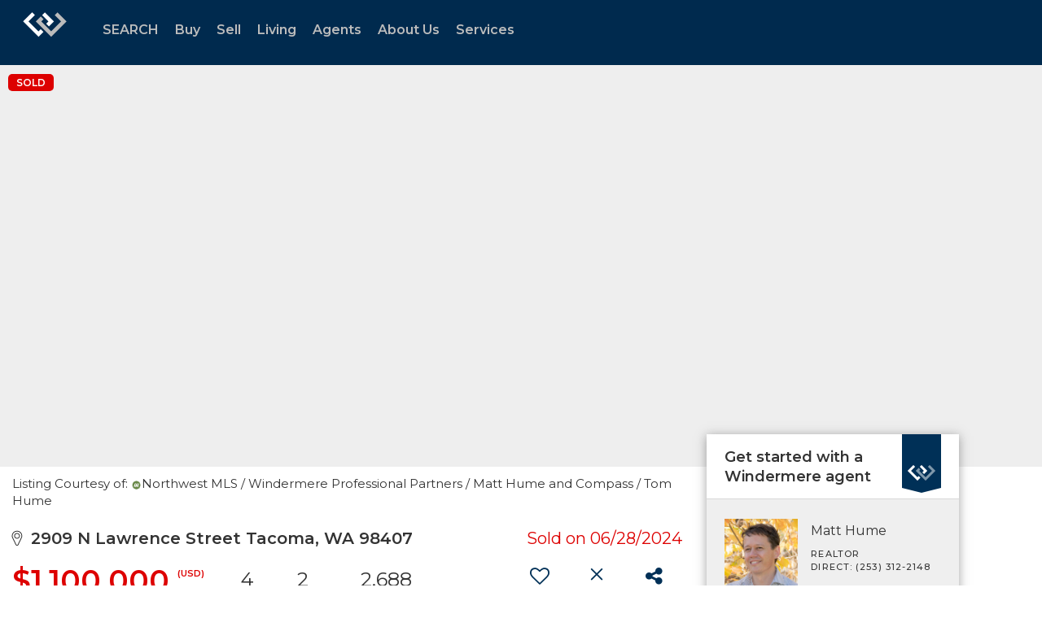

--- FILE ---
content_type: text/html; charset=utf-8
request_url: https://www.google.com/recaptcha/api2/anchor?ar=1&k=6LdmtrYUAAAAAAHk0DIYZUZov8ZzYGbtAIozmHtV&co=aHR0cHM6Ly93d3cud2luZGVybWVyZS5jb206NDQz&hl=en&v=PoyoqOPhxBO7pBk68S4YbpHZ&size=invisible&anchor-ms=20000&execute-ms=30000&cb=fpyxt9exkmxk
body_size: 48866
content:
<!DOCTYPE HTML><html dir="ltr" lang="en"><head><meta http-equiv="Content-Type" content="text/html; charset=UTF-8">
<meta http-equiv="X-UA-Compatible" content="IE=edge">
<title>reCAPTCHA</title>
<style type="text/css">
/* cyrillic-ext */
@font-face {
  font-family: 'Roboto';
  font-style: normal;
  font-weight: 400;
  font-stretch: 100%;
  src: url(//fonts.gstatic.com/s/roboto/v48/KFO7CnqEu92Fr1ME7kSn66aGLdTylUAMa3GUBHMdazTgWw.woff2) format('woff2');
  unicode-range: U+0460-052F, U+1C80-1C8A, U+20B4, U+2DE0-2DFF, U+A640-A69F, U+FE2E-FE2F;
}
/* cyrillic */
@font-face {
  font-family: 'Roboto';
  font-style: normal;
  font-weight: 400;
  font-stretch: 100%;
  src: url(//fonts.gstatic.com/s/roboto/v48/KFO7CnqEu92Fr1ME7kSn66aGLdTylUAMa3iUBHMdazTgWw.woff2) format('woff2');
  unicode-range: U+0301, U+0400-045F, U+0490-0491, U+04B0-04B1, U+2116;
}
/* greek-ext */
@font-face {
  font-family: 'Roboto';
  font-style: normal;
  font-weight: 400;
  font-stretch: 100%;
  src: url(//fonts.gstatic.com/s/roboto/v48/KFO7CnqEu92Fr1ME7kSn66aGLdTylUAMa3CUBHMdazTgWw.woff2) format('woff2');
  unicode-range: U+1F00-1FFF;
}
/* greek */
@font-face {
  font-family: 'Roboto';
  font-style: normal;
  font-weight: 400;
  font-stretch: 100%;
  src: url(//fonts.gstatic.com/s/roboto/v48/KFO7CnqEu92Fr1ME7kSn66aGLdTylUAMa3-UBHMdazTgWw.woff2) format('woff2');
  unicode-range: U+0370-0377, U+037A-037F, U+0384-038A, U+038C, U+038E-03A1, U+03A3-03FF;
}
/* math */
@font-face {
  font-family: 'Roboto';
  font-style: normal;
  font-weight: 400;
  font-stretch: 100%;
  src: url(//fonts.gstatic.com/s/roboto/v48/KFO7CnqEu92Fr1ME7kSn66aGLdTylUAMawCUBHMdazTgWw.woff2) format('woff2');
  unicode-range: U+0302-0303, U+0305, U+0307-0308, U+0310, U+0312, U+0315, U+031A, U+0326-0327, U+032C, U+032F-0330, U+0332-0333, U+0338, U+033A, U+0346, U+034D, U+0391-03A1, U+03A3-03A9, U+03B1-03C9, U+03D1, U+03D5-03D6, U+03F0-03F1, U+03F4-03F5, U+2016-2017, U+2034-2038, U+203C, U+2040, U+2043, U+2047, U+2050, U+2057, U+205F, U+2070-2071, U+2074-208E, U+2090-209C, U+20D0-20DC, U+20E1, U+20E5-20EF, U+2100-2112, U+2114-2115, U+2117-2121, U+2123-214F, U+2190, U+2192, U+2194-21AE, U+21B0-21E5, U+21F1-21F2, U+21F4-2211, U+2213-2214, U+2216-22FF, U+2308-230B, U+2310, U+2319, U+231C-2321, U+2336-237A, U+237C, U+2395, U+239B-23B7, U+23D0, U+23DC-23E1, U+2474-2475, U+25AF, U+25B3, U+25B7, U+25BD, U+25C1, U+25CA, U+25CC, U+25FB, U+266D-266F, U+27C0-27FF, U+2900-2AFF, U+2B0E-2B11, U+2B30-2B4C, U+2BFE, U+3030, U+FF5B, U+FF5D, U+1D400-1D7FF, U+1EE00-1EEFF;
}
/* symbols */
@font-face {
  font-family: 'Roboto';
  font-style: normal;
  font-weight: 400;
  font-stretch: 100%;
  src: url(//fonts.gstatic.com/s/roboto/v48/KFO7CnqEu92Fr1ME7kSn66aGLdTylUAMaxKUBHMdazTgWw.woff2) format('woff2');
  unicode-range: U+0001-000C, U+000E-001F, U+007F-009F, U+20DD-20E0, U+20E2-20E4, U+2150-218F, U+2190, U+2192, U+2194-2199, U+21AF, U+21E6-21F0, U+21F3, U+2218-2219, U+2299, U+22C4-22C6, U+2300-243F, U+2440-244A, U+2460-24FF, U+25A0-27BF, U+2800-28FF, U+2921-2922, U+2981, U+29BF, U+29EB, U+2B00-2BFF, U+4DC0-4DFF, U+FFF9-FFFB, U+10140-1018E, U+10190-1019C, U+101A0, U+101D0-101FD, U+102E0-102FB, U+10E60-10E7E, U+1D2C0-1D2D3, U+1D2E0-1D37F, U+1F000-1F0FF, U+1F100-1F1AD, U+1F1E6-1F1FF, U+1F30D-1F30F, U+1F315, U+1F31C, U+1F31E, U+1F320-1F32C, U+1F336, U+1F378, U+1F37D, U+1F382, U+1F393-1F39F, U+1F3A7-1F3A8, U+1F3AC-1F3AF, U+1F3C2, U+1F3C4-1F3C6, U+1F3CA-1F3CE, U+1F3D4-1F3E0, U+1F3ED, U+1F3F1-1F3F3, U+1F3F5-1F3F7, U+1F408, U+1F415, U+1F41F, U+1F426, U+1F43F, U+1F441-1F442, U+1F444, U+1F446-1F449, U+1F44C-1F44E, U+1F453, U+1F46A, U+1F47D, U+1F4A3, U+1F4B0, U+1F4B3, U+1F4B9, U+1F4BB, U+1F4BF, U+1F4C8-1F4CB, U+1F4D6, U+1F4DA, U+1F4DF, U+1F4E3-1F4E6, U+1F4EA-1F4ED, U+1F4F7, U+1F4F9-1F4FB, U+1F4FD-1F4FE, U+1F503, U+1F507-1F50B, U+1F50D, U+1F512-1F513, U+1F53E-1F54A, U+1F54F-1F5FA, U+1F610, U+1F650-1F67F, U+1F687, U+1F68D, U+1F691, U+1F694, U+1F698, U+1F6AD, U+1F6B2, U+1F6B9-1F6BA, U+1F6BC, U+1F6C6-1F6CF, U+1F6D3-1F6D7, U+1F6E0-1F6EA, U+1F6F0-1F6F3, U+1F6F7-1F6FC, U+1F700-1F7FF, U+1F800-1F80B, U+1F810-1F847, U+1F850-1F859, U+1F860-1F887, U+1F890-1F8AD, U+1F8B0-1F8BB, U+1F8C0-1F8C1, U+1F900-1F90B, U+1F93B, U+1F946, U+1F984, U+1F996, U+1F9E9, U+1FA00-1FA6F, U+1FA70-1FA7C, U+1FA80-1FA89, U+1FA8F-1FAC6, U+1FACE-1FADC, U+1FADF-1FAE9, U+1FAF0-1FAF8, U+1FB00-1FBFF;
}
/* vietnamese */
@font-face {
  font-family: 'Roboto';
  font-style: normal;
  font-weight: 400;
  font-stretch: 100%;
  src: url(//fonts.gstatic.com/s/roboto/v48/KFO7CnqEu92Fr1ME7kSn66aGLdTylUAMa3OUBHMdazTgWw.woff2) format('woff2');
  unicode-range: U+0102-0103, U+0110-0111, U+0128-0129, U+0168-0169, U+01A0-01A1, U+01AF-01B0, U+0300-0301, U+0303-0304, U+0308-0309, U+0323, U+0329, U+1EA0-1EF9, U+20AB;
}
/* latin-ext */
@font-face {
  font-family: 'Roboto';
  font-style: normal;
  font-weight: 400;
  font-stretch: 100%;
  src: url(//fonts.gstatic.com/s/roboto/v48/KFO7CnqEu92Fr1ME7kSn66aGLdTylUAMa3KUBHMdazTgWw.woff2) format('woff2');
  unicode-range: U+0100-02BA, U+02BD-02C5, U+02C7-02CC, U+02CE-02D7, U+02DD-02FF, U+0304, U+0308, U+0329, U+1D00-1DBF, U+1E00-1E9F, U+1EF2-1EFF, U+2020, U+20A0-20AB, U+20AD-20C0, U+2113, U+2C60-2C7F, U+A720-A7FF;
}
/* latin */
@font-face {
  font-family: 'Roboto';
  font-style: normal;
  font-weight: 400;
  font-stretch: 100%;
  src: url(//fonts.gstatic.com/s/roboto/v48/KFO7CnqEu92Fr1ME7kSn66aGLdTylUAMa3yUBHMdazQ.woff2) format('woff2');
  unicode-range: U+0000-00FF, U+0131, U+0152-0153, U+02BB-02BC, U+02C6, U+02DA, U+02DC, U+0304, U+0308, U+0329, U+2000-206F, U+20AC, U+2122, U+2191, U+2193, U+2212, U+2215, U+FEFF, U+FFFD;
}
/* cyrillic-ext */
@font-face {
  font-family: 'Roboto';
  font-style: normal;
  font-weight: 500;
  font-stretch: 100%;
  src: url(//fonts.gstatic.com/s/roboto/v48/KFO7CnqEu92Fr1ME7kSn66aGLdTylUAMa3GUBHMdazTgWw.woff2) format('woff2');
  unicode-range: U+0460-052F, U+1C80-1C8A, U+20B4, U+2DE0-2DFF, U+A640-A69F, U+FE2E-FE2F;
}
/* cyrillic */
@font-face {
  font-family: 'Roboto';
  font-style: normal;
  font-weight: 500;
  font-stretch: 100%;
  src: url(//fonts.gstatic.com/s/roboto/v48/KFO7CnqEu92Fr1ME7kSn66aGLdTylUAMa3iUBHMdazTgWw.woff2) format('woff2');
  unicode-range: U+0301, U+0400-045F, U+0490-0491, U+04B0-04B1, U+2116;
}
/* greek-ext */
@font-face {
  font-family: 'Roboto';
  font-style: normal;
  font-weight: 500;
  font-stretch: 100%;
  src: url(//fonts.gstatic.com/s/roboto/v48/KFO7CnqEu92Fr1ME7kSn66aGLdTylUAMa3CUBHMdazTgWw.woff2) format('woff2');
  unicode-range: U+1F00-1FFF;
}
/* greek */
@font-face {
  font-family: 'Roboto';
  font-style: normal;
  font-weight: 500;
  font-stretch: 100%;
  src: url(//fonts.gstatic.com/s/roboto/v48/KFO7CnqEu92Fr1ME7kSn66aGLdTylUAMa3-UBHMdazTgWw.woff2) format('woff2');
  unicode-range: U+0370-0377, U+037A-037F, U+0384-038A, U+038C, U+038E-03A1, U+03A3-03FF;
}
/* math */
@font-face {
  font-family: 'Roboto';
  font-style: normal;
  font-weight: 500;
  font-stretch: 100%;
  src: url(//fonts.gstatic.com/s/roboto/v48/KFO7CnqEu92Fr1ME7kSn66aGLdTylUAMawCUBHMdazTgWw.woff2) format('woff2');
  unicode-range: U+0302-0303, U+0305, U+0307-0308, U+0310, U+0312, U+0315, U+031A, U+0326-0327, U+032C, U+032F-0330, U+0332-0333, U+0338, U+033A, U+0346, U+034D, U+0391-03A1, U+03A3-03A9, U+03B1-03C9, U+03D1, U+03D5-03D6, U+03F0-03F1, U+03F4-03F5, U+2016-2017, U+2034-2038, U+203C, U+2040, U+2043, U+2047, U+2050, U+2057, U+205F, U+2070-2071, U+2074-208E, U+2090-209C, U+20D0-20DC, U+20E1, U+20E5-20EF, U+2100-2112, U+2114-2115, U+2117-2121, U+2123-214F, U+2190, U+2192, U+2194-21AE, U+21B0-21E5, U+21F1-21F2, U+21F4-2211, U+2213-2214, U+2216-22FF, U+2308-230B, U+2310, U+2319, U+231C-2321, U+2336-237A, U+237C, U+2395, U+239B-23B7, U+23D0, U+23DC-23E1, U+2474-2475, U+25AF, U+25B3, U+25B7, U+25BD, U+25C1, U+25CA, U+25CC, U+25FB, U+266D-266F, U+27C0-27FF, U+2900-2AFF, U+2B0E-2B11, U+2B30-2B4C, U+2BFE, U+3030, U+FF5B, U+FF5D, U+1D400-1D7FF, U+1EE00-1EEFF;
}
/* symbols */
@font-face {
  font-family: 'Roboto';
  font-style: normal;
  font-weight: 500;
  font-stretch: 100%;
  src: url(//fonts.gstatic.com/s/roboto/v48/KFO7CnqEu92Fr1ME7kSn66aGLdTylUAMaxKUBHMdazTgWw.woff2) format('woff2');
  unicode-range: U+0001-000C, U+000E-001F, U+007F-009F, U+20DD-20E0, U+20E2-20E4, U+2150-218F, U+2190, U+2192, U+2194-2199, U+21AF, U+21E6-21F0, U+21F3, U+2218-2219, U+2299, U+22C4-22C6, U+2300-243F, U+2440-244A, U+2460-24FF, U+25A0-27BF, U+2800-28FF, U+2921-2922, U+2981, U+29BF, U+29EB, U+2B00-2BFF, U+4DC0-4DFF, U+FFF9-FFFB, U+10140-1018E, U+10190-1019C, U+101A0, U+101D0-101FD, U+102E0-102FB, U+10E60-10E7E, U+1D2C0-1D2D3, U+1D2E0-1D37F, U+1F000-1F0FF, U+1F100-1F1AD, U+1F1E6-1F1FF, U+1F30D-1F30F, U+1F315, U+1F31C, U+1F31E, U+1F320-1F32C, U+1F336, U+1F378, U+1F37D, U+1F382, U+1F393-1F39F, U+1F3A7-1F3A8, U+1F3AC-1F3AF, U+1F3C2, U+1F3C4-1F3C6, U+1F3CA-1F3CE, U+1F3D4-1F3E0, U+1F3ED, U+1F3F1-1F3F3, U+1F3F5-1F3F7, U+1F408, U+1F415, U+1F41F, U+1F426, U+1F43F, U+1F441-1F442, U+1F444, U+1F446-1F449, U+1F44C-1F44E, U+1F453, U+1F46A, U+1F47D, U+1F4A3, U+1F4B0, U+1F4B3, U+1F4B9, U+1F4BB, U+1F4BF, U+1F4C8-1F4CB, U+1F4D6, U+1F4DA, U+1F4DF, U+1F4E3-1F4E6, U+1F4EA-1F4ED, U+1F4F7, U+1F4F9-1F4FB, U+1F4FD-1F4FE, U+1F503, U+1F507-1F50B, U+1F50D, U+1F512-1F513, U+1F53E-1F54A, U+1F54F-1F5FA, U+1F610, U+1F650-1F67F, U+1F687, U+1F68D, U+1F691, U+1F694, U+1F698, U+1F6AD, U+1F6B2, U+1F6B9-1F6BA, U+1F6BC, U+1F6C6-1F6CF, U+1F6D3-1F6D7, U+1F6E0-1F6EA, U+1F6F0-1F6F3, U+1F6F7-1F6FC, U+1F700-1F7FF, U+1F800-1F80B, U+1F810-1F847, U+1F850-1F859, U+1F860-1F887, U+1F890-1F8AD, U+1F8B0-1F8BB, U+1F8C0-1F8C1, U+1F900-1F90B, U+1F93B, U+1F946, U+1F984, U+1F996, U+1F9E9, U+1FA00-1FA6F, U+1FA70-1FA7C, U+1FA80-1FA89, U+1FA8F-1FAC6, U+1FACE-1FADC, U+1FADF-1FAE9, U+1FAF0-1FAF8, U+1FB00-1FBFF;
}
/* vietnamese */
@font-face {
  font-family: 'Roboto';
  font-style: normal;
  font-weight: 500;
  font-stretch: 100%;
  src: url(//fonts.gstatic.com/s/roboto/v48/KFO7CnqEu92Fr1ME7kSn66aGLdTylUAMa3OUBHMdazTgWw.woff2) format('woff2');
  unicode-range: U+0102-0103, U+0110-0111, U+0128-0129, U+0168-0169, U+01A0-01A1, U+01AF-01B0, U+0300-0301, U+0303-0304, U+0308-0309, U+0323, U+0329, U+1EA0-1EF9, U+20AB;
}
/* latin-ext */
@font-face {
  font-family: 'Roboto';
  font-style: normal;
  font-weight: 500;
  font-stretch: 100%;
  src: url(//fonts.gstatic.com/s/roboto/v48/KFO7CnqEu92Fr1ME7kSn66aGLdTylUAMa3KUBHMdazTgWw.woff2) format('woff2');
  unicode-range: U+0100-02BA, U+02BD-02C5, U+02C7-02CC, U+02CE-02D7, U+02DD-02FF, U+0304, U+0308, U+0329, U+1D00-1DBF, U+1E00-1E9F, U+1EF2-1EFF, U+2020, U+20A0-20AB, U+20AD-20C0, U+2113, U+2C60-2C7F, U+A720-A7FF;
}
/* latin */
@font-face {
  font-family: 'Roboto';
  font-style: normal;
  font-weight: 500;
  font-stretch: 100%;
  src: url(//fonts.gstatic.com/s/roboto/v48/KFO7CnqEu92Fr1ME7kSn66aGLdTylUAMa3yUBHMdazQ.woff2) format('woff2');
  unicode-range: U+0000-00FF, U+0131, U+0152-0153, U+02BB-02BC, U+02C6, U+02DA, U+02DC, U+0304, U+0308, U+0329, U+2000-206F, U+20AC, U+2122, U+2191, U+2193, U+2212, U+2215, U+FEFF, U+FFFD;
}
/* cyrillic-ext */
@font-face {
  font-family: 'Roboto';
  font-style: normal;
  font-weight: 900;
  font-stretch: 100%;
  src: url(//fonts.gstatic.com/s/roboto/v48/KFO7CnqEu92Fr1ME7kSn66aGLdTylUAMa3GUBHMdazTgWw.woff2) format('woff2');
  unicode-range: U+0460-052F, U+1C80-1C8A, U+20B4, U+2DE0-2DFF, U+A640-A69F, U+FE2E-FE2F;
}
/* cyrillic */
@font-face {
  font-family: 'Roboto';
  font-style: normal;
  font-weight: 900;
  font-stretch: 100%;
  src: url(//fonts.gstatic.com/s/roboto/v48/KFO7CnqEu92Fr1ME7kSn66aGLdTylUAMa3iUBHMdazTgWw.woff2) format('woff2');
  unicode-range: U+0301, U+0400-045F, U+0490-0491, U+04B0-04B1, U+2116;
}
/* greek-ext */
@font-face {
  font-family: 'Roboto';
  font-style: normal;
  font-weight: 900;
  font-stretch: 100%;
  src: url(//fonts.gstatic.com/s/roboto/v48/KFO7CnqEu92Fr1ME7kSn66aGLdTylUAMa3CUBHMdazTgWw.woff2) format('woff2');
  unicode-range: U+1F00-1FFF;
}
/* greek */
@font-face {
  font-family: 'Roboto';
  font-style: normal;
  font-weight: 900;
  font-stretch: 100%;
  src: url(//fonts.gstatic.com/s/roboto/v48/KFO7CnqEu92Fr1ME7kSn66aGLdTylUAMa3-UBHMdazTgWw.woff2) format('woff2');
  unicode-range: U+0370-0377, U+037A-037F, U+0384-038A, U+038C, U+038E-03A1, U+03A3-03FF;
}
/* math */
@font-face {
  font-family: 'Roboto';
  font-style: normal;
  font-weight: 900;
  font-stretch: 100%;
  src: url(//fonts.gstatic.com/s/roboto/v48/KFO7CnqEu92Fr1ME7kSn66aGLdTylUAMawCUBHMdazTgWw.woff2) format('woff2');
  unicode-range: U+0302-0303, U+0305, U+0307-0308, U+0310, U+0312, U+0315, U+031A, U+0326-0327, U+032C, U+032F-0330, U+0332-0333, U+0338, U+033A, U+0346, U+034D, U+0391-03A1, U+03A3-03A9, U+03B1-03C9, U+03D1, U+03D5-03D6, U+03F0-03F1, U+03F4-03F5, U+2016-2017, U+2034-2038, U+203C, U+2040, U+2043, U+2047, U+2050, U+2057, U+205F, U+2070-2071, U+2074-208E, U+2090-209C, U+20D0-20DC, U+20E1, U+20E5-20EF, U+2100-2112, U+2114-2115, U+2117-2121, U+2123-214F, U+2190, U+2192, U+2194-21AE, U+21B0-21E5, U+21F1-21F2, U+21F4-2211, U+2213-2214, U+2216-22FF, U+2308-230B, U+2310, U+2319, U+231C-2321, U+2336-237A, U+237C, U+2395, U+239B-23B7, U+23D0, U+23DC-23E1, U+2474-2475, U+25AF, U+25B3, U+25B7, U+25BD, U+25C1, U+25CA, U+25CC, U+25FB, U+266D-266F, U+27C0-27FF, U+2900-2AFF, U+2B0E-2B11, U+2B30-2B4C, U+2BFE, U+3030, U+FF5B, U+FF5D, U+1D400-1D7FF, U+1EE00-1EEFF;
}
/* symbols */
@font-face {
  font-family: 'Roboto';
  font-style: normal;
  font-weight: 900;
  font-stretch: 100%;
  src: url(//fonts.gstatic.com/s/roboto/v48/KFO7CnqEu92Fr1ME7kSn66aGLdTylUAMaxKUBHMdazTgWw.woff2) format('woff2');
  unicode-range: U+0001-000C, U+000E-001F, U+007F-009F, U+20DD-20E0, U+20E2-20E4, U+2150-218F, U+2190, U+2192, U+2194-2199, U+21AF, U+21E6-21F0, U+21F3, U+2218-2219, U+2299, U+22C4-22C6, U+2300-243F, U+2440-244A, U+2460-24FF, U+25A0-27BF, U+2800-28FF, U+2921-2922, U+2981, U+29BF, U+29EB, U+2B00-2BFF, U+4DC0-4DFF, U+FFF9-FFFB, U+10140-1018E, U+10190-1019C, U+101A0, U+101D0-101FD, U+102E0-102FB, U+10E60-10E7E, U+1D2C0-1D2D3, U+1D2E0-1D37F, U+1F000-1F0FF, U+1F100-1F1AD, U+1F1E6-1F1FF, U+1F30D-1F30F, U+1F315, U+1F31C, U+1F31E, U+1F320-1F32C, U+1F336, U+1F378, U+1F37D, U+1F382, U+1F393-1F39F, U+1F3A7-1F3A8, U+1F3AC-1F3AF, U+1F3C2, U+1F3C4-1F3C6, U+1F3CA-1F3CE, U+1F3D4-1F3E0, U+1F3ED, U+1F3F1-1F3F3, U+1F3F5-1F3F7, U+1F408, U+1F415, U+1F41F, U+1F426, U+1F43F, U+1F441-1F442, U+1F444, U+1F446-1F449, U+1F44C-1F44E, U+1F453, U+1F46A, U+1F47D, U+1F4A3, U+1F4B0, U+1F4B3, U+1F4B9, U+1F4BB, U+1F4BF, U+1F4C8-1F4CB, U+1F4D6, U+1F4DA, U+1F4DF, U+1F4E3-1F4E6, U+1F4EA-1F4ED, U+1F4F7, U+1F4F9-1F4FB, U+1F4FD-1F4FE, U+1F503, U+1F507-1F50B, U+1F50D, U+1F512-1F513, U+1F53E-1F54A, U+1F54F-1F5FA, U+1F610, U+1F650-1F67F, U+1F687, U+1F68D, U+1F691, U+1F694, U+1F698, U+1F6AD, U+1F6B2, U+1F6B9-1F6BA, U+1F6BC, U+1F6C6-1F6CF, U+1F6D3-1F6D7, U+1F6E0-1F6EA, U+1F6F0-1F6F3, U+1F6F7-1F6FC, U+1F700-1F7FF, U+1F800-1F80B, U+1F810-1F847, U+1F850-1F859, U+1F860-1F887, U+1F890-1F8AD, U+1F8B0-1F8BB, U+1F8C0-1F8C1, U+1F900-1F90B, U+1F93B, U+1F946, U+1F984, U+1F996, U+1F9E9, U+1FA00-1FA6F, U+1FA70-1FA7C, U+1FA80-1FA89, U+1FA8F-1FAC6, U+1FACE-1FADC, U+1FADF-1FAE9, U+1FAF0-1FAF8, U+1FB00-1FBFF;
}
/* vietnamese */
@font-face {
  font-family: 'Roboto';
  font-style: normal;
  font-weight: 900;
  font-stretch: 100%;
  src: url(//fonts.gstatic.com/s/roboto/v48/KFO7CnqEu92Fr1ME7kSn66aGLdTylUAMa3OUBHMdazTgWw.woff2) format('woff2');
  unicode-range: U+0102-0103, U+0110-0111, U+0128-0129, U+0168-0169, U+01A0-01A1, U+01AF-01B0, U+0300-0301, U+0303-0304, U+0308-0309, U+0323, U+0329, U+1EA0-1EF9, U+20AB;
}
/* latin-ext */
@font-face {
  font-family: 'Roboto';
  font-style: normal;
  font-weight: 900;
  font-stretch: 100%;
  src: url(//fonts.gstatic.com/s/roboto/v48/KFO7CnqEu92Fr1ME7kSn66aGLdTylUAMa3KUBHMdazTgWw.woff2) format('woff2');
  unicode-range: U+0100-02BA, U+02BD-02C5, U+02C7-02CC, U+02CE-02D7, U+02DD-02FF, U+0304, U+0308, U+0329, U+1D00-1DBF, U+1E00-1E9F, U+1EF2-1EFF, U+2020, U+20A0-20AB, U+20AD-20C0, U+2113, U+2C60-2C7F, U+A720-A7FF;
}
/* latin */
@font-face {
  font-family: 'Roboto';
  font-style: normal;
  font-weight: 900;
  font-stretch: 100%;
  src: url(//fonts.gstatic.com/s/roboto/v48/KFO7CnqEu92Fr1ME7kSn66aGLdTylUAMa3yUBHMdazQ.woff2) format('woff2');
  unicode-range: U+0000-00FF, U+0131, U+0152-0153, U+02BB-02BC, U+02C6, U+02DA, U+02DC, U+0304, U+0308, U+0329, U+2000-206F, U+20AC, U+2122, U+2191, U+2193, U+2212, U+2215, U+FEFF, U+FFFD;
}

</style>
<link rel="stylesheet" type="text/css" href="https://www.gstatic.com/recaptcha/releases/PoyoqOPhxBO7pBk68S4YbpHZ/styles__ltr.css">
<script nonce="i7vJnea9hXq4Lgeb6I53cQ" type="text/javascript">window['__recaptcha_api'] = 'https://www.google.com/recaptcha/api2/';</script>
<script type="text/javascript" src="https://www.gstatic.com/recaptcha/releases/PoyoqOPhxBO7pBk68S4YbpHZ/recaptcha__en.js" nonce="i7vJnea9hXq4Lgeb6I53cQ">
      
    </script></head>
<body><div id="rc-anchor-alert" class="rc-anchor-alert"></div>
<input type="hidden" id="recaptcha-token" value="[base64]">
<script type="text/javascript" nonce="i7vJnea9hXq4Lgeb6I53cQ">
      recaptcha.anchor.Main.init("[\x22ainput\x22,[\x22bgdata\x22,\x22\x22,\[base64]/[base64]/[base64]/[base64]/[base64]/[base64]/KGcoTywyNTMsTy5PKSxVRyhPLEMpKTpnKE8sMjUzLEMpLE8pKSxsKSksTykpfSxieT1mdW5jdGlvbihDLE8sdSxsKXtmb3IobD0odT1SKEMpLDApO08+MDtPLS0pbD1sPDw4fFooQyk7ZyhDLHUsbCl9LFVHPWZ1bmN0aW9uKEMsTyl7Qy5pLmxlbmd0aD4xMDQ/[base64]/[base64]/[base64]/[base64]/[base64]/[base64]/[base64]\\u003d\x22,\[base64]\\u003d\x22,\x22KcOWe8KgYMKCdsOjEypLW8OXw6TDtMOowqrCn8KHbVBibMKAeFdPwrDDicK/wrPCjMKfLcOPGDtsVAYlc3tSdcO6UMKZwovCtsKWwqgqw4TCqMOtw6V7fcOeUcOzbsOdw6sew5/ChMOVwrzDsMOswpk5JUPCg3zChcORcnnCp8K1w7PDtybDr3HCt8K6wo1zJ8OvXMOPw6PCnybDojx5wo/DqMKBUcO9w7zDvsOBw7RwIMOtw5rDm8OmN8KmwpRAdMKAeAHDk8Kqw7DCiycSw7TDlMKTaH/Dm2XDs8K7w790w4orCsKRw55AesOtdy3ClsK/FCjCsHbDiw9zcMOKZXPDk1zCkg/[base64]/wpIww4bDqQ7DshLCgMOdHHFbO8O5YcK4LFUcw4BnwpNfw6Ehwq4gwqzCtTTDiMOqOMKOw55iw4vCosK9VsKlw77DnDVsVgDDpCHCnsKXJMK+D8OWAA1Vw4Mmw7zDklA8wrHDoG1AWMOlY0/[base64]/OMKKw4bCh8OcwqvDiwsswrvCuXJTwq4Iw5xGw7rDhMOlwq4jfsKgI1wzRgfClwR7w5NUG3V0w4zCmsKnw47CskQ4w4zDl8O0OznClcOGw6vDusOpwpXCnWrDssKzfsOzHcKwwpTCtsKww4HCvcKzw5nChsK/woFLQyUCwoHDrlbCsypEU8KScsK1worCicOIw7UYwoLCk8KLw4kbQiZdESZuwq9Tw47DvMO5fMKEPB3CjcKFwrvDtMObLMO2dcOeFMKTasK8aDrDlBjCqzLDgE3CksOUJQzDhnXDhcK9w4EKwrjDiQNSwq/DsMOXWsKVflFwUk0nw411U8KNwq3DtmVTJMKZwoAjw4syDXzCh11fe2orADvCmkFXahzDizDDk2RCw5/DnVN/w4jCv8K0aWVFwpvCosKow5FEw4N9w7RFesOnwqzCihbDmlfCrlVdw6TDmlrDl8KtwpQUwrk/dMKswq7CnMO5wptzw4kMw7fChz7CtCBheR/[base64]/CnW7DsMKcwpHCn8KfNiTCpsO/LSMKwpYKVx5uw6MxRFPCtyjDmmkEHcOudcKzwrPDgVvDv8O4w4LDinXCv23DumHCjcKBw6BYw5QuUm85GsK5wrHDoDXCq8Oawq/CuDsBBVdBRQzDmXtgw67DhntLwrVSBWLCmsK4wrvDk8OKXnvChV3CusOUVMK2IlMcwpLDnsKBwqnCmkkcO8O/[base64]/DnQ7ChRHCm1x4ZkUcbygpw7JSEMKne8ODw75DUlPCvsOXw5/DkwPCpcOxYgVJOTDDr8KJwpETw7Qtw5fDp2ZObcKSHcKCcnTCs2sVwrHDkcOxw4JxwrddJsO0w5Fbw5IFwpwYEMKUw7DDosKhMMO5FzrCiW85wobCqjbDvsKww7c8NsK6w43CkSc2GnfDjzRKAmbDu0lTw5/Cq8O/w7pNXhU/[base64]/L0HDiXrCt3N2wrkZSw/CkcK0wpM3S8OTwrnDpyvCvQ/DmkJ5RcOUKcK/cMOIGn4yBnoQwpwrwpzDiigGM8OpwpnDk8KAwptBVMOvOsKBw6xPwo0GIcOawrrDrSvCumfClcOqNxLCs8KuTsK2wrDCijESRkHCqTXDo8OmwpJZFsObbsK/w643w6ppR2zCrMOWMcKJADt4w4PCvVhMw7cnDmrCiE9mwr9mw6hewoIsEQnDmQ3Cg8ONw5TCgsOGw4jCsE7CosOvwrIaw4JHw6gqZ8KnPcOPecOKaSLClsOXw73Djg/CvsK2woQswpPCmX7DmMKJwoXDtsKDwo/DgcOjCcKWJsOiJF02wo9Rw6lkKArCkFHChm/Cg8O4w5oEQsOJcX8YwqEkG8KNPDYAw4rCocKow7zCpsK+w7YhaMOXwrfDrgbDrsObA8OIHz/DoMKLbR3CucOew4ZawpbCj8OawpIJaCHCkcKCEAY3w4TDjS1Dw5vDiC9raVcCw6VSwopmQcOWLmnCj3zDgcOZwrPDsRgPw5nDlsOTw4nChMOfV8OjeDHCpcKMwp/CtcO+w7Rywr7Cux0KU09TwoHCvsOhHBxnNMK3w7cYUxjCvcKwFlzCux9rw7s0w5Rgw5RoSxIawrnCtcKNVDDCoQkowqzDoRhJbcONw4vCpMKtwp9Swpp2D8KdCmvDoCLDqlBkIMKvwqBew7bDgy0/w5tlXsO2w7fDv8OWUQHDhlxwwqzCnEpAwrE4anjDrAjCssKIw4XCu0XChHTDrSV0aMKew47Cj8K6w43CrzB4w6/[base64]/w6DCjcK2wrzChMOJw4ZEVlg2IxowY3oCesKFwrbCiQnDpng/[base64]/XcK8WX0nw6/DtGPDtSMOw6ZMegdQw5d+wqvDok3DuRI8TmV+w6TDg8KnwrQjw50Wb8KqwpsPw5bCjsOkw5/DnwrDkMOgw4fCpUAmMCLClcO+w7NFNsOXwrJaw4rCrzVtw5N/ZntLOMONwphFwq7CnsODw7F4UMOWPsKPesKuIFgZw5MFw6/CgsOew6vCg2vCiGBgQk44wpnCkzIxw48FD8Oewp9wScOOJBhCOVkSTcKgwojCoQ0pPMK7wqJ5dMOQMsK4wqjDs3ogw7/CqMKbw4lMw4kGfcOnwrfCmk7CocOGwpbDssOyVMKGXAvDixbCphfDl8KdwrnCg8Olw5sMwos8w6jDuWDDpMO+wo7Cp0HDvsOmBxogwpU7w4tlE8KRwpcJOMK2wrvDi27DvH/DjDoNwolywpzDiUTDiMKpX8KNwrXCn8KUw4tILzjDh1dvw5t1wo0Cwrlhw701DcOyEz3CncOYw4PClMKKRHxFwptrXhtpw4XDuHbCm3kqHcOaJ0fDgl/DlsKIw4DCsxUdw5bCr8Kiw5kRS8KiworDqxTDpHDDjA0/wq3DkG7DnXIoHMOmEcKtworDtT7DiwTDqMKpwpoPwpR8L8O+w7s4w7s8ZcKXwpVUDsO+dlljGcOdMMOdWR5tw7A7wpXCh8OkwplPwpTCpGjDsEQcMgrCoWLChsKjw7h8wpjDij/CpiwkwprCu8KFw47CjgwTw5HDu3vCkcK1TcKjw7TCh8K5wqTDnUAawqREwp/CisOOBMK+wpzChBIfAQZdWMKXwpARcBcdw5tTccKmwrLCnMObG1bDisOvU8OORMKnGEkowpHCqcK3bFrChcKLDl3CosK5WcK4wqEOQzHCqMKJwonDmcOed8K9w487w491LlUXH3Btw6bCqcOkGF4HO8OEw5fClMOOwr55wovDklVoB8Kaw7dNAhjCusKcw5HDpU/DiwvDrcK4w6MVeTJxw4c2w6DDk8O8w7l/wpLDqQI+wonCisOqdHFPwr9Rw5ASw7wtwoEvE8Ovw5FHXG08R2nCsFJEDFolwqDCtUBhEGHDgQ3CucKIA8OofEnCoGZtFsKswq/Dqx88w6/CsgHCrcOiF8KTEGcbdcKjwpgxw5w3RMO4BMOoF2zDn8KYTjgtw4PDhEd0D8KFw5PDmsKOw6bDlsKGw4xEw4AqwrZ7w7dKw6/DqUNqw7YoAiTCjMKDRMO2wqRtw63DmgBCw4BHw6TDklrDkjrCgcOcwqRbLsOuP8KRBVTCh8KXV8K4w7Brw4XChTBiwqwPA2LCjRliw51XJhQeHV7CgsKywqLDhcOsfy0EwrjCg2UEYcORMBJyw4FdwpfCs0bCtU/DgR3DocOxwpVTw6Rzw6XCo8OiXcOSXxLChcKKwpASw7pWw7F/[base64]/Dt23CvEJ4W1bDtsOqCsOxwrAqTcOtNcKJScOFwptZRH4maRPCksKsw6o1wqTCvcKhwo4tw69Xwp1LWMKTw5UifMOmw7dmHEXCq0R+DAbDqF3CoFx/w7nDiBrClcKfw5TDjWYIUcKTC0hIXMKlQ8K7w5TCkcOVw6Jzwr3Ch8OjXhDDhFUYw5/DgmhDJcKLw4dWwr/CvyLCjUF7KDg5wqbDqsOAw59wwqYnw5bDicK9GijDjsK7wrojwosEFsORZR/CtsO8wr/CocOlwrrDrUQjw6bDnjU2wqIKRjvDvMONATEfehopZsOkdMO2Q1pUJsOtwqbDl3Zuwqw1HkjDhDBSw7jCp3PDmsKDJkZFw7nClV9pwr3CqCd4YXXDpDbChBbClMKJwqfDk8O/bGbDrCvDlsOGUwt0wojCiWFwwqQnZcK5M8OldRdjwpgZfcKGUVI2wp8fwqjDu8KFGsOkfSTDuyjCu1TDsUjDgsONw6fDg8O4wqNuN8O+ITR/RUsuADfDjUrDmHfDikDDkXUORMKSRcKdw67CozrDolrDo8OZXBLDqsKlOcKBwr7Dl8K/[base64]/DuMKNLA8EJsOTNV0gwqppwpNfIcOLwpzCsCQtwpoNL0fDnyLDkMOdwogyOMOFT8OEwo0bbSPDv8KBwprDpMKRw6PDpMKAfD/CqsKGFsKsw5UwKEVlCSrCjsKxw4TDsMKdw5jDoQRqJ3lZWw7CoMKUTMOuS8Kmw6HDjcKCwqtQVsOxZcKFw6nDl8OFwpfChBkSIsOVFxsAOMOvw5YAQ8KzfcKDwpvClcKdVXldNW/DhsOFZ8KCGmcyTHTDvMOJFSV1JWIKwq1vw4kgJ8OJwp4Cw4vDiiUiRFnCrsKpw7l4wqMgIC1Hw5bDoMKRS8KmfiXDpcOow7jCm8Oxw6PCncKZw7rCqDDDkcOIwpM7wprDlMKlJ07DtXgMKcO/wqTDmcKRw5kaw7pTDcOIwr5aRsOjbsK/w4DDhRMgwo/DtcOxdMKDwqJzDAASwq4zw5/ClcOZwp3DoBjCqsOyQgrDosOXw5LDuWYUwpUOwplICcKww6MSw6LDvik2QgJ4wo7Dg2TCgFcuwqcFwqvDgcKcN8KlwoFJw5YxbsOjw45ewro6w6bDql7DlcKgwphEG2JywpxZAA3DlD/Dqn5xEyhnw5JOJW58wpEbOMO+NMKvwq7DqE/DmcKPwp7CmcK6woV/NA/CgEJPwocMPcKJwonCpC12PzrDmsKLF8OYdRMJw6/CokjDuUpCw71vw77ClcKGTjZ2emlTcMOABMKnc8OCw67CvcOFwrAHwoopa2bCuMKaDCYQwp3DqMKoRncyHsKPH0LCknMLwoU9PMODw5VXwr9uGEtUCwQSw5sKacK5wqnDtWU/XznCuMKKRVvCkMOGw7xiHSxLMlHDi2zChsKww5PClMOXKcKxw5lVw7/DisKGfsObK8O/EHB9w7RRccKZwr5pwpnCl3rCvMKJF8KSwqPCg0rDkU7ChsK9TlRFw60cXijCmnHDl1rCicKQDiZPwpHDomnCicOSwqLCh8KZBg00XsOAwrrCjxrDr8KjMkVfw5Y6wq/DowHDrhhpJ8O3w4fCj8K4HGjDnsKccSjDq8OIRhDCp8OGZFTCuGYMHsKYaMOrwp3ChMKowprClHfDicObwqZRQMOLwrh0wrnCn3nCmgfDuMK8AiPClQLClsOTLl/DlMO5w7vCinRKB8OqTlLDuMKMeMODWsKDw58Hw4JBwqbCkcKMwpvCpMKIwogMwpPCiMORwpPCuGfDnHtSAShuZSxUw6xiPsOpwoNtwrrCjVAVCnrCp0wWw6U1wrxLw4zDgRbCqX9Fw6zCnEMewrjDmmDDu2xGwqV2w6odw4gxV2vCkcKHUcOKwrnCn8ONwqx/wotyMTAvUjFoRV/Ct0M5esKWw5PCrAw9Kz3DtisDd8Kbw7TDpMKRbMORw4hQw50OwrrCuRRFw7B0fU9uSyYObcOQBMONwp4mwpnDrsK9wowVF8Kswo5GDcO8wrwkOSwsw61lw7XCmcOwccOiw7TDi8Kkw7jCs8OeIVgbFzrCh2F5M8Ogwp/DiDHDkBXDkxvClcO2wqUxAXnDoWvDlsKaQcOewpkSw5QRw4LCjMOuwqhMXDPCqitkY34ZwpnDuMOkLcOTwqfDsCt9wodUFh/Ch8KiVcOSMMKvfcKgw7HChDB4w6XCqMK8wpFOwonCvmrDqMKpZcO/w6dvwq3DiwzCg1h7GBPCkMKrw5BSUm/CpGvCmsK/RRrDvDw9YhLDjiXDs8O3w7ABBgt9BsOQw73CnXwBwpzCsMKiwqk/w6ZdwpIowpBsacKMwpPClsOIw40UGhAxaMKSd1bDl8K4DsKAw6Yfw44Aw69hdFgKw6bCrcKOw5HDiUkiw7hxwpp3w4UNwpHDtmLDsw/DlcKmEw/[base64]/CoMOywr7DoMKIKcOPOx0OR8KYfFcGFXp9wp0iw7jDm0DClVbDhcKIEwDCu0nCmMO+L8O+wqHCmsOxwrJRw6HDoQvCojk0FTsxw7jClxbDisK/worCgMKifMKtw5sqH1tuwrEpQV5GJRBvM8OINyvDl8KfRTQiwqtOw5PDocKrDsKPSmjDlBcQw4kZJ1zCm1YmcsO+woHDtW/CkHl7Z8O2fFdiwrfDiG4gw70zQMKQworCncKuCsOEw4LDiVLDnTNtwrxOw4/DgsOLwq05B8KCw7HCksKPw6IJe8KwTMO0dn3CnDzCv8KNw4JCY8OvGcKZw4MSLcKJw7PCiwMuw6fDs3vDgRwQTiFSwrU4ZMK/wqHDm3HDl8KAwqrCiQZGJMOAQsKxMFHDvzXCjA8sIgfDpFJBHMO0ISzCvcOpwr1SGFbCrXjDqwnCmcK2MMKLO8Ktw6jCrcOaw6IJIUdnwp/ClMOBbMOVLActw7Q/wrLDnwIwwrjDhMKNwofDpcOSw689UG11IsKWBMK6w43DvsK4AzHDqMK2w6w5cMKowqlTw5orw7PCnsKKc8KUGj5aLcK2NEfCgcK5cWcgwpBNw7kweMOWR8KTTjxxw5Mhw4rCqMKHOQ3DncKywrvDoS0bAMOHQ1ccIcOeTjrCjsONa8KBeMKqH1rCnXfCrcK/YHU5eQlRwoINbzFPw4jCkADDog/CkzrDggt3SMO/HGk+w7NzwpXDkMOqw4bDmsOsVj1Tw4PDoShQwo8paSMceAjCiVrCui7CtsOYwoE/w5zDlcO/w7BGOzk9VcK2w73Co3XDvHrClcKHHMKgwrLDlmLCmcKzesKSw6wxQRp/Q8KYw7BWd0zDvMOcD8ODw5rDomZoACPCryYwwpNEw7fDnT7Cvzw+wonDnMOkwpdDwrHCozQgJcO3UHIYwpVcHMK4fQbCusKjSjLDkW4XwqxiZsKHKsOhw4RhVsKDUCjCmVp8wpAywpl4fx1KSsKZb8KdwpZXJ8OebsO/QHUxwrHDnzbDg8KCwrIQH3knTi4awqTDssONw4nCvMOIaX/Ds0VqbMKYw64teMONw6vCp0omwqHCscOROyByw7YQVcOZAMKjwrRsNELDm2hvUcOUJxTDmsKwBsKZRkTDnmzDlMOteQw5w4B2wp/CsAPCjT7CtjTCq8O1wo/Co8KdPsKAwqlBC8Oow60lwrlkb8OUEQnCtzgnw4TDhsK/[base64]/[base64]/DgMOIV8KXwq3DugrDhBcwEwDDrV4KKWzDpD/Cs3nDsTLCgMKsw6phw7rCq8KDw50nw6UlWkQLwogoS8OGacOrCcKmwo8Fw7MUw73CmU/Dm8KqTMKFw7/CusOfw7hnRXPCkgbCmsOswrTDkToRLAVWwoE0LMKvw6VrcMKnwrsOwpwTVMO7FzRawrPDlsKeLcObw4xhYRDCpwrCjBLCmk8cUQ3CoC3DgsKOaksOw75nwo/Cth99Wj8GScKDPxrCpsOiJ8Ouwo1qS8OCw5MrwqbDsMOVw70Jwo1Dw6UhU8Kiw7Y8EEzDtxl8wothw6nCmMKDZiYpbcKWGiHDhS/Coy1DVgZCwrokwqHCjDvCvwvDk2UuwoHCiHjCgHdYwphWwq3Di3HCiMOlwrQ5E04BGsK0w6rCjsOZw4DDs8Oewq7CmGAUdcOqw4ZPw4zDrMOoKEpkwrvDsE0mRsKPw73CpsKbK8O/wqgDHcOSCMO3cEJ1w7EsE8OZw6HDtwjChMOPdDsVdgEbw6jCmw9kwrDDlzRKQsKcwo97TMOHw6rDhFfCkcO1w7rDsVh7InXDssO4BALDu3h5eiDDqMO+wqXDucOHwpXCvD3CoMKSBCXCnMKow4kNw6fDnD1xwpo2QsO4VMOjw6/CvcKyaR5Vw7nDtCAqXARhW8Kww4xgbcO7wonDmmTDnSgvccOsK0TDosOnwqzCtcKCwo3Cv21iVz4xXXxxN8KCw5ZkH2bDvMKuXsKePjTDkCDClT/DlMO4w7zCnXLCqMKvwrzCqcOFIcO6OsOCGmTChUUzQsKWw47DtMKswr/CgsKnw5Jrwq9Xw7/[base64]/AFfCiMK6GMOVwo7ChcOUZCzCmjfDmlvDp8KBVMKvc8O5Y8OGwrE0C8OFwqnCrsOLewzDjzUxwrPDj3N+w51Kwo/[base64]/[base64]/DuMKreFrCqFPCskQbal1UX8Ouw7PCoHVCa1PDi8KnUsOcPsOgTx0JSkU7VA/CgEjDmsK0w5zDnMOAwp5Nw4DDtBPCjzrCuTnCjcOCw5TCk8O8wowvwpcgBQZQd1xOw5vDmFrDgQfCpR/Ck8KAFxtkWnRpwo4AwqpSd8KBw5YgUXvCk8Kmw5bCrcKFTMO6aMKBw6fCksKEwp7DhwvClsKMw5bDiMKRG24LwqjCqcOVwo/Dryt6w5HDvMKew5LCoDMSw68yD8KzaRDCicKVw7h/[base64]/DrMOLwqLDuSfDqUrDr8K4w7zCo8KufMKewonDmsKMelTDq3zDhS3CmsKowrt9w4LDiQwHw7ppwphqT8Kcwr7CoiHDg8KrBMObByxlT8KjJVLDgcO9MTk0DMKxFcOkw4tew43CuSxOJMKIwoEYYAnDrsKBw4TCh8KKw759wrPCr04aGMK/[base64]/CncOHAcKxw5VVw7V7wrNfclTCrnxac0VleXPCvSXDr8ORwr8twpvChsOVYsOSw5Iww5jDnlfDiV3ClwNaeV02KMOFLkJcwqjCjFJyF8ONw6x+HxzDsnF8wpISw7ViPgjDrBkCwozDkMOcwrpGCMKBw6sLdHnDoRtbL3x4wrnDqMKecmQ+w7TDkcK8w5/Ci8KoCsKHw4fDvMOPw7VXw63CgMOtwoMpwq7CucOBw4TDmhBpw4vCtlPDpsKCNGDCkg/DgFbCoD1ZB8KdP1fDvTJiw5t2w61WwqfDkTk8wqxfwrHDhMKjw4trwq/DscKRMj91FsKRdsOGO8KRwpvCmXHCuibChn8UwrfCs1TCgk0Ub8K6w7/CusKGw67CssO9w77ChsKDR8K6wq3DsHLDogLDvsOJf8K+NMKPFQ1rw77DkmPDisKJHcONYcKPYTEAasOracObUjLDlQR7QMKbw7TDqsO6w47CtXQiw68lw7ESw6tTwqDCgAnDnTIXw4rDhBrDnsOdfBwAw4hSw6ACwooMBsOywp82GsOowp/Ci8KrcsKIWAJkwr/Cu8K1IUFyO1fChMKSw4nCnADDrh/Cv8K8ei3DnMOVw6/DtQoeR8KVwp0Jey4KQMOTw4LDuALCsSoOwqReO8KbEyEXw7rCpsOSSlgTQxHDisKPI2DCrQLChMKAZMO4RmQ1wqJ7VsOGwonCuDFsA8O0P8KIEkvDp8ONwotMw4nDuFXDj8KowoghVgAXwpDDqMKZwoFFwoVuHsO5SydJwqrDkMKVeG/DtTXCpyxyYcOtw6h0PcOjbnxYw7XDqA5uRsKbd8Obw73Ds8OLF8O0wo7DvkvCrsOgJXIMKRJmZ2bDuhXDkcKoJsKUCsOxRkbDm0IkMShgHsKGw5ZpwqzCvRBLBQk6FcOgw71aZ2YdVzBbwooLwrYdcUpZEMO1wphbw79vZFF/Im5yFBrCm8O1OV43wpHCpcOyGcK6BQfDowfCqElAdzHCu8KZA8ONDcO7wr/DtB3DqE1zwoTDry/CmMOiw7AATsKFw5QXwoAfwofDgsOdw6nDtcKhMcOBCSs+RMKELSNYO8Kbw53CiRfCs8Oow6bDjsOgCCDChSE3W8OpHCLCmsOjOcOKR3vCoMODc8OjLcKnwpbDowMBw7w1wr7DmsO+wrdeZhjDhcKrw7IzNUx4w4Y3EMOuI1bDkMOmVm87w6LCuk4wGsOAdkfDvcOWwo/CtSvCthvCssO2wqPCqGgDY8KOMFjCk0LDvsKiw7RMwpfDrcOhwpArKXHDpAQgwqRENsOxcntfScK0w7VEHsKswqfDtMOrbEXCrMKcwpzCoDbCk8OHw4/DgcKzwqsMwphESVhqw6TCiwtlTsOjw7rCk8KhGsOWw4zDi8OywpF1TlBGJsKkOsKAwrITPsODOcOJD8OTw5HDn3TCvVjDlsK/[base64]/CkMO+wooVw4vCsTDDn8OpwpbDhMK/[base64]/CpzfDvMKOH1x6w7pgS0IUw5DChXzCjsKGP8KcDwgDX8KMwp/CjR7DmMKPWcKLwrDDpl3DoEx+I8KSJ2LCq8Kewok2wo7DrW3CjH9Qw79lXgHDjcKQKsOuwoTDjytnHw4jYsOncMK4DUzCqMOrBsOWw4xnB8Oawol/RMOSwqUPQRTCvsOSwo/[base64]/w5cLw6NxF8K3wq4HFcKYw4Q4w43DjMKIaMKuw4zDuMOqa8KTEMKJfsOFFDfCliTDlmdPw5LCnhV9CVnCgcOMLMKpw6VLwqoSWMOdwr3DqcKUTC/ChDdRw53Dsj3DnHQiwoQGw6fCmXs8dSIWw4DDnkltwrTDnsKCw7I6wrtfw6DCpMKrKgR7ETDDqVp+e8KADMOSb1bCksOEBnZzw5zDuMOzw7DCnmXDtcKgUlI8wrJTwpHCjHHDq8Oaw7PCnMK7w7zDjsKbwrNKScKtG3RPwoYGTFg/w5QwwrzCusKewrFAB8KweMOkAsKfMHjChVXDswIgw4nCk8OuYwljBmTDmHcHIF7Ci8K3QGjCrR7Dq2vDvF41w4RGVB/CjcK5A8OSwonDqcKnw6jCpXcNEsKuf2LDp8KRw6XCsQzDmRnCjMKiOMOiD8KZwqddwq3CjztYNE5/w7lVwppEMEldIHp1wpBJw5JOw6zChlAuOVjCv8KFw51Iw74Zw6rCsMKKwp3Di8OPesOvZVx8w7pxw7wlwrsDwoAfwprDnDjCpWbClMODw7FWN1N2wqjDuMK8fMOHAmcfwp8WPEcqfcOPSTU2acO2HMOIw6DDl8OUXEfCrcKLYBJIDigJw6vCgg/[base64]/DkmF/[base64]/CqWXCksKqElHCknbCnDQcwp3DjUrDjcOfwqjCoxxRScKTb8KFw4l0VMK0w7UxU8KxwqXDpxtVa347CmDCqBphwqtDO3YVXCEWw6s3wp3DrxdNN8Ogc0XDlAXCtALDmsKqP8Oiw7x1XmMfwr47BkgrdcOtZlQqwo/Do3RgwrxIVsKHN3N0AcOUw6DDscOBwpLCn8OcacOWwog3Q8KCwo/DhcOjwo/[base64]/DlWjDl8KEw4/CpUwRw4DDuV84woLCvsKzwo3DqcKxLzrCtcKADREtwqwrwql9woTDim/CjzvDi1VZWcKpw7QBacOdwrRyDkPDjsOhbwI8L8Kuw6rDiDvCqicxAltlw6rClcKLZ8O+wp81woUDwrhYw7J+KMKKw5bDmcOPMj/DnMOpwqTCmsOHME3DrsK2wqDCpVXDvWXDvMKiahsmZsKUw4hFw7bCtlPDgsOYHsKsTQfCokjDmMKkH8OiK28hw6MHV8Opwp1cEsKkH2E5woHCtMOnwoJxwpArQ1DDqH0iwoTDsMOGwqjCp8Knw7JFWgXDqcKJMXs4wp/[base64]/RzDDosKQEMOxOsKSMVzCh8KsBcKdaDDDsSLDicOhP8KwwrFVwoLClsOSwrXDlRINYXTDsnISwqzCtMK5acKYworDrBDDocKOwq/DlsK4KVzCr8OxIUZiw642B3TDp8OHw77DoMOpHHVEw48Ew73Dgll1w6M+c0XChSp4w4DDgGLChhHDrsKuXhTDm8OkwovDsMK1w60ucA4Iw54FFcOTasObBx/CpcK8wqzCs8OdPcOPwp4WAsOew53CusK0w7dMFMKLRsKRWTDCjcOywpIAwqFcwoPDpn/CmsOdw6zCvRHDnsKXwofDtsK9CsO5aX4Uw6zCuzwNXMKqwpfDp8Kpw6/[base64]/[base64]/[base64]/CmnJzGBPCtz4rVCpUw6DDvSLCpsKdw4LCpnJDOsOcaCbCnwvDtgzCk1rDpg/ClcO/w77DpCskwpQRM8KfwrzCmnXDmsOZVMOcwr/DoWA/NVXClsOqw6jCgHU6bVjDt8KRJMK4w7tTw5nDr8KXYAjCrGjDnUXCvMKDwr3DvGx2UcOXK8OYOcKBw4pywrPCgTbDgcK5w5QoI8KXesKPT8KMXcO4w4Zcw69SwpF4U8OEwo3DpcKEw7F+w7bDo8ODw4t6wr87wp0Nw6LDiwBIw606w4rDgcKSwr3CnBXCqEnCi1/DkxPDnMOZwp3DrsKnwr9sBAoYLUxCTFXDgSjCuMOzwr3DpcKXHMKew41iagvCumZxTw/DhA0VVMOfbsKnOTHDj1jDuTfDhH/DjSbDvcOhFX9iw6jCt8OaCVrChsKxRsOSwpVEwprDm8O6wpPCscOWw4rDrsO5DsOOWGfCrsOHTW0jw5bDgT/CqMKlI8KQwpF2wrDCg8OJw74nwo/CiFcXJ8Ocw7ERCnwOU2YJEH4vXMO/w4FbKCbDoE/DrTowA1bChcO9w4RPTXZxwqgmSlhjLCR/wqZaw4cUwpYowpDClyLDgGHCmxLCuz3DnFBAHC49UyjCuxheD8Osw5XDhUzCh8KDXsORPcKbw6jDj8KCEMKww6J7wpHDuBbDpMKBUzUkMxMDw6MMIAs1w7AmwqM6X8K/AMKcwqkYLxHCqhTDgwLCi8Onw60JfAkbw5HDo8K5OsKlP8K5wq7DgcK5aEQLdXPCmCfDlcK/[base64]/w7LClyrCn0V2wpXCi8O4P8Ocw7JzYMKIeCRUw6N/woM0QMKLGsK+VMOdRT94wpXClsOVEHZISlVcM1p8TjXDkTk5UcO/DcKkw77DtcKsYxlPVsOIMRkNecK9w6TDrhZqwo5mdAjCtHBwc3TDs8OUw5zDqsK2AhLCm1ldOj3Cg3nDgcK1I1HCn2oXwojCq8KBw6HDrxLDtk8jw6XCqcOmwqI4w5/[base64]/wro4DUrDmwoFMsKOL8KEw5AzwrbDrcKfZ1TDp3cJw7UiwrXCn35TwoVQwpUaA0TDl3hOJlphw6/DmMOAMcKuP0rDrcOkwpl/[base64]/CkSlAw4IINDl0woLDosO6w7PCocKpwqjDnMKHw7sgRmY6fsKFw6k3bUl0FxdVMVTDq8Kswow/K8K0w4QoUMKUREzClDjDqsKhwrfDpQUcw5vDoxECN8KXw47DqmIgG8OhS3PDscOOw6zDp8KlPcOue8OCwrnCkh/Ctz5mJW7DmsK6L8OzwqzCnBLClMK/w5R1w43CuW7CmU/[base64]/[base64]/AMOeFgnCtcOsO8O9c8Oxw41KQ8KXw4XDgGRhw48mDTEMFcO8VB7CjnYmIMO7aMOIw6/DnynClgTDkWYFwpnCmk0ww6PCkj5zNDvCo8OKw6sOw5x0NRvCqm0Dwr/DrnozPH/DnsKCw5LCgDELRcOcw5kVw7HCpMKDwoPDlMOXOcKkwpYXKsKwfcK3YMOlG0wxwqPCtcKvPsKZXzlCSMOSQS/DhcODw5whVB/[base64]/CgMO5VB8de8OuHMOJwpbDosOYDxjDqsKDw4U/[base64]/CkG43IsObwoFpwoIXA8Kywr3DqHXDvhLCkcOVw6nDt1lnexp6w63Dtyk9w5nCjzfCvwjCj2Myw7tWe8KjwoMEwpVywqExDMOjwpDCksKAw5dQXnjDt8OaGgcqKsKUUcOZCg/DnsO9K8KuPi5yIMKhSX3CmMKCw5zDnMOudinDiMOtwp3DtcKcGDsQwofCtE3Cpkwww6AgG8Kaw4Q/[base64]/DonDDuXXDi8OlDEomPEEXwooXwqMbwrBVayBBw4HCgMKtwq3DuiVIwqN6w4/Cg8Opw5QRwoDDt8OBclM5wrRvaSh4wqHCr2REb8KhwprCsGgSd1/CkF4zw77Chl5Hw7vCpsOzYA1nWU3DkwTCjFY5Vzd+w7w6wocoPsO4w5HCg8KDd1skw55tASfCqcOdw6w0wo8pw5nCj3jCmsOpOkXCjhFKecOaYyjDoSE9ZMKTw7E3KFQiBcOUwqRkfcKKHcOiQ0pYFQ3CuMOVOsKedXXCgsKFFzrCkF/Ctio4wrPDhX8cFMO+wrLDo2MkGhgaw4zDh8OISBo0YcO0E8KZw4DCr1fDm8OrKsO7wpNZw4nCsMOGw6fDukHDjF7DosOEw5vCo0/[base64]/DhcOiKsKgwoItwq7CqMKZwqPDnMKUU8Ozw4LCk009ccO/wo/CocOWGhXDvEg+JcOoDEBIw7LDrcOgXXDDpFVjf8OUwr83REJtdyzDgMOnwrJhHcK+CkPDq33DsMKPw74ewoQiwpXCvAnDgRBqwonDsMK8w78XC8KMU8OLOwPCgMKgFFA/[base64]/DkDjDtsO2HsKVwqPDiX/DlG3DtzTCvXAww6kYS8O2w57Cq8O4w54xwoDDv8O+Mz1yw6YvasOvY39SwoY5w5fDv1ldQgvChDfCiMK/[base64]/CmE/[base64]/[base64]/w4NiwpsKQcOBdlDDr15owrnDgW/Dqkkmw4kYO8Orwp98wpzDusOlwr1VGxYTwozCm8OBdULChsKJXcKewqg/w5IPNMOEGsOwfMKuw7kKe8ONDDnCoFkDSHIFw5jCoUZfwqbCu8KYUsKMbsO3wrTCo8OLblLCiMO5Anpqw6/DrcOLHsKlAXrDjsK3dTXCr8K5wqxdw49gwoXDucKQU2lod8OEdHDDpzRnJsOCIBjChsKbwoJDZjPDnR/CtHjDuDXDtD43w71bw4vDsUPCow4cb8OQYDsOw6PCrsKoCXDCmXbCj8O+w6FHwosyw7BAYBHCnn7CoMKOw6JywrM6c1MIw6YcHcOPS8OsR8OGw7Vrw5bDpQ89wpLDv8KhXSTCjMKow6BjwoHCkcK4K8OJX1rDvyTDnCTCpkjCtgHDpEFGwqwWwpzDusOmw7w/[base64]/C8OPw7TCscOEKsOywq3CvFfDrgDCuz7CjgJOS8Kkw4EQwrIqw5BVwoZRwqHCogDDjAZxJSEVfzTDlsOvT8OTaH/CiMKvw7pGfgcxLsOew4gVB3Zswp8MBMO0woUFLxPCvlDCssKHw51hSsKLNMO5wpLCtsKiwpI4EsKJeMOuZsOFw4AZXcOMASwILcKcdjrDmMOgw4x9HcO6PTzDvcKywonDtsKBwpF/eGhaKxE/[base64]/[base64]/Cr8KDP8O+w43CmcOtw4fCqlnDqcKhUMOWwpgswrTCjsKjw5DCm8KgT8O6XUFRSsKsJwbCsRTCu8KHMcOVwpnDtsK9PA0Xw5jDiMKPwoRbw7/CgTfDscOzw6rDvMOZwofCsMOOw5FpAiFWYTHCrkx1w7wAwqAGOXoOYmHDssOowo3CsVvDqMKuKDzCmhnDvsKHLcKIBE/[base64]/w5vDhHVQw5UUN8KQYsOBGEHDlHUhDsOMwqjCszLCvsOIQMOXR1A3DV4nw65bdDnDkn1xw7rCmGDDjUcLSHDDiiHCnMOcw5Uzw4DDmsKJKsOTZ3tgAsOlw7UvaHTCkcK2ZMKuw5DCnB57NsOGw6oQWsK/w6dEeSQuwr9hw6HCs2p/[base64]/PMO+w6Fbw6/CkMOqPSbCjThKwpsMC8O9w7/Dm11FVm/[base64]/w6xNw6RHB8OndCDDt1jCqMO0wr06wpxuGArDksKpZ3fDp8K8w4rCj8OkSQ5kEcKkwq3DlEYsblcjwqE6GmHDpF/CnSp7W8K5w7sPw4nDu2vCsALDpCDDvRXCgQvDkMK9SMK3VCEbw70KGClFw6Erw7o8IsKOK1EDY10bMjUWwqjCqmvDnw/CrsOSw7l8w7sow6rDn8Kqw4Z8UcOVwoHDpMOBAyTCgnPCu8K2wr8Sw7QPw5g5C2XCqV5aw6kMUwbCssOwB8OJVnrCsmcXPsOywrccamtdTcKAw5PCgSpsw5TDr8K1w4TDmsOSHR5DTsKRwqzDosOuXiPDksO/w6jCgyHCrsOzwr3CsMKuwrFKKWrCvMKcfMKmXiDCrsKYwpjCjG0uwrLDoWkOwpnChRM2wrvCnsKqwpFIw6U9wozDv8KcSMODwp3DtCVFw506w7Vaw6XDtsKFw7kZw7QpKsK/[base64]/Iw7Dr8O0WCU4PMOAwpwzw5lmf8Osw6EUw5ZCw6kQBsOsNMO/w7tvcgBYw7xVw4DCqcOracOSQT3CjsKXw7xHw6bCjsKkBsOOwpDDvsOUw4B9w4PCp8OkRxbDgE1ww7DDmcOIUVRPS8KYLWnDucK/woxfw5HCj8Ouw4slw6fDinVcwrJ1wpgHw6gNYCPDikXCm07Dl2LDncOJMkTCj09MQsKhUyDChsOVw4oUXRRhekdeMsOSw47CtMO9KH3Dtj4LDEodZ1nCsCJUAx4/WBIzYcKRPGnCrMOoMsKFwpvDkcKuXmoubR7Cr8OIZsKaw7bCtUXDuG3CpsO0wqTCvTIICcKZwqDDkSbCkWrCuMKRwoXDhcOKQ2JZGG7Dk3UVLT9/C8OLwpXCtzJla0txZxjCp8KeYMK2fsO+GsK2OMO3wpVtaRPDj8OvXmrDhcKlwps8McOOwpQqwo/CijQYwr7DmxYvOMONLcOVXsOrGULDrFrCpBVTwoLDjynCvGdyFULDo8KJDcOiUGzCvkl9asKDw5VvcQ/CnT8Iw5JEwrnDnsOvwotqHkfCsQLDvj8Bw53CkSs+wqDCmAx2wqjCu39Lw7DDnCsPwqQpw6MkwqhIw5h/w6NiDcKqwr/Dv03ChsO6IcKScMKWwrjCrwh6VnIUWMKcw4zCn8OWGsK4w6NiwppBEglEwojCu3MDw4HCvy1uw4zCs2x7w54uw7TDpgcBwrIJw6bCk8OYdTbDtB9Sa8OTXsKIwo/[base64]/CmjrCk8OxN2DClVdbwp5Awo3ClsKJwprCmMKbeTrClH3CjsKiw43CpMOWTsOBw4o5wovCv8O8AxE9TQxNEMKZwpTDmljDugTDsj0Qwrx/wo3CgMOOVsKlDi7CqlMSQcO9wqzCgVpxSFEOwpbCmTRmw58KZXjDoljCrUAYBcKuw4HDmcOzw4pzH1bDnMKXwp/CtMOPIsOcYMObUcOmw6jDt1nDoQrDlsO8FsOdaAPCtXdRLcOUw6guHsO5w7YDHcKwwpdmwp5PIsKqwqDDosKhUDosw6PCksKhAS/DilDCusOCJQ3DnHZmEnhVw4HCql/DkhTCpy1Jd2zDvjzCuGBRQBB1w6nDpsO0UEXCg2phDTROT8O9wqHDi39mw5EPw4w0w7kPwr7Cr8ONFg3DmcObwr8ywp3DiW8gw6Z1RX9TfUzCrzfCtHAnwrgwVMOoX1Yiw4rDrMOywoXDinwjBMO0wqx9VEh0w7vCpsOgw7TCmcO6w5/DlsOMwpvDlsOGSDJxw6rCjiVEfxPCvcOEXcO4w53DqsKhw5Z2wpPDucOuwoTCv8KWDELCqDBXw7/ChnvCimHDncOpw7M2V8KWEMK/NFjDigUgwpLCjsOqwq0gw5XDl8OAwo/Du34QJcOXwo3ClcK2wo5uWsO8fSnCiMOuciXDlcKOUcKBWlx2WXxEw6NkV3t/fcOofcK9w5LDqsKXw74ldsKNacKcMzIAdcOcwo/CqnXDtgLCu3PCt2RmQsKJfcOjw6haw5EFwoJlIQTCpsKlKg/DpcK1KcKCw5tPwrtBXMKgwoLCqMOUwqvCiRfCkMKSwpHDosKmSjzCrykkKcKQwovDrcOswod5GFsyMTvDqjxewqrDkFkHw6LCp8O0wqbCvcOew7DCgUnDtcOdwqTDpW/CkFHCjcKPUgdWwqF7TGnCo8O4wpbCsUXCmXbDu8OgDj9Cwrs2w60yQhMScG4EKRhHW8KvPcKgEsO+wpHDpB/Ch8OTwqJ7QhUueH/Cuy4Hw43DvcK3w5/Dp2Qgwq/Csh4lw6/DmR8pw5gkd8OZwqB3O8Klw5YrQTkPw7TDumxHPlcqcMKzw6dFUiwIJ8KTaRLDn8KNKVTCqcKhOsOfe1jDgcOQwqBzGMKYw7U2wpvDrnY5w5nCunvDuHzCnMKFwofChShhV8Otw4EVfQTCrMK3L0B/[base64]/[base64]/[base64]/ClDDDtFw7wpXCgw\\u003d\\u003d\x22],null,[\x22conf\x22,null,\x226LdmtrYUAAAAAAHk0DIYZUZov8ZzYGbtAIozmHtV\x22,0,null,null,null,0,[21,125,63,73,95,87,41,43,42,83,102,105,109,121],[1017145,884],0,null,null,null,null,0,null,0,null,700,1,null,0,\[base64]/76lBhnEnQkZnOKMAhmv8xEZ\x22,0,0,null,null,1,null,0,1,null,null,null,0],\x22https://www.windermere.com:443\x22,null,[3,1,1],null,null,null,1,3600,[\x22https://www.google.com/intl/en/policies/privacy/\x22,\x22https://www.google.com/intl/en/policies/terms/\x22],\x22G3W530q7nVc8T4T9RvzuuREqAvSP89rclkwGXRZl3mA\\u003d\x22,1,0,null,1,1769088202648,0,0,[236,223,19],null,[57,70,88,88],\x22RC-iJ62WP1mvoNd_g\x22,null,null,null,null,null,\x220dAFcWeA6koVGfbK4QW2z-8T98Tr1m7DXo-GHX0uQcwbPeaX_AeQ27WW4vB7y3GPsdrsD39tBtZxkYzGfCrMfxgBABnt22OBmfzg\x22,1769171002474]");
    </script></body></html>

--- FILE ---
content_type: application/javascript; charset=UTF-8
request_url: https://api.livechatinc.com/v3.6/customer/action/get_dynamic_configuration?x-region=us-south1&license_id=12724332&client_id=c5e4f61e1a6c3b1521b541bc5c5a2ac5&url=https%3A%2F%2Fwww.windermere.com%2Flisting%2FWA%2FTacoma%2F2909-N-Lawrence-Street-98407%2F190593477&group_id=87&channel_type=code&jsonp=__xosrjowmpys
body_size: 471
content:
__xosrjowmpys({"organization_id":"38ba81ea-ef4c-4298-94fe-f800f6a2e301","livechat_active":true,"livechat":{"group_id":87,"client_limit_exceeded":false,"domain_allowed":true,"online_group_ids":[0,9,16,23,24,25,27,29,30,32,40,41,52,63,65,66,70,72,76,79,82,83,84,87,90,96,98,100,104,112,115,118,119,121,122,123,125,126,127,131,135,136,137,140,141,142,143,144,145,146,149,151,153,154,155,157,159,160,162,167,168,169,170],"config_version":"2140.0.14.7166.3772.504.30.18.4.354.4.19.1","localization_version":"6bb83031e4f97736cbbada081b074fb6_a4956cd9f8a63ede9146f0025c77c3a6","language":"en"},"default_widget":"livechat"});